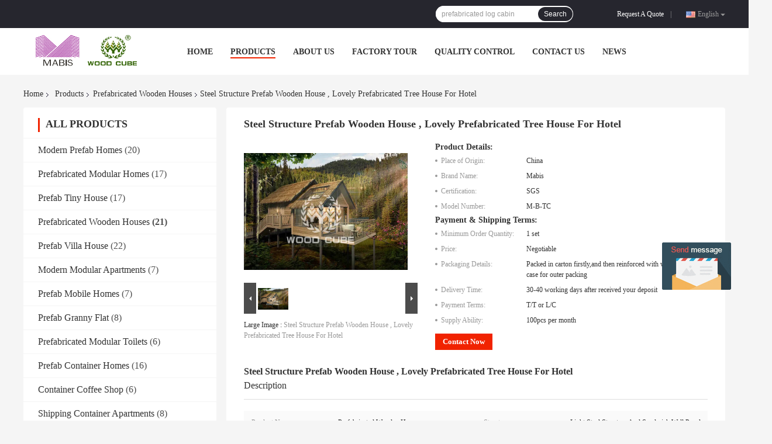

--- FILE ---
content_type: text/html
request_url: https://www.modern-prefabhomes.com/sale-12381822-steel-structure-prefab-wooden-house-lovely-prefabricated-tree-house-for-hotel.html
body_size: 23103
content:

<!DOCTYPE html>
<html>
<head>
	<meta charset="utf-8">
	<meta http-equiv="X-UA-Compatible" content="IE=edge">
	<meta name="viewport" content="width=device-width, initial-scale=1">
    <meta property="og:title" content="Steel Structure Prefab Wooden House , Lovely Prefabricated Tree House For Hotel" />
<meta property="og:description" content="High quality Steel Structure Prefab Wooden House , Lovely Prefabricated Tree House For Hotel from China, China's leading Prefabricated Wooden Houses product market, With strict quality control Prefabricated Wooden Houses factories, Producing high quality Steel Structure Prefab Wooden House , Lovely Prefabricated Tree House For Hotel products." />
<meta property="og:type" content="product" />
<meta property="og:availability" content="instock" />
<meta property="og:site_name" content="Mabis Project Management Ltd." />
<meta property="og:url" content="https://www.modern-prefabhomes.com/sale-12381822-steel-structure-prefab-wooden-house-lovely-prefabricated-tree-house-for-hotel.html" />
<meta property="og:image" content="https://www.modern-prefabhomes.com/photo/ps25551688-steel_structure_prefab_wooden_house_lovely_prefabricated_tree_house_for_hotel.jpg" />
<link rel="canonical" href="https://www.modern-prefabhomes.com/sale-12381822-steel-structure-prefab-wooden-house-lovely-prefabricated-tree-house-for-hotel.html" />
<link rel="alternate" href="//m.modern-prefabhomes.com/sale-12381822-steel-structure-prefab-wooden-house-lovely-prefabricated-tree-house-for-hotel.html" media="only screen and (max-width: 640px)" />
<style type="text/css">
/*<![CDATA[*/
.consent__cookie {position: fixed;top: 0;left: 0;width: 100%;height: 0%;z-index: 100000;}.consent__cookie_bg {position: fixed;top: 0;left: 0;width: 100%;height: 100%;background: #000;opacity: .6;display: none }.consent__cookie_rel {position: fixed;bottom:0;left: 0;width: 100%;background: #fff;display: -webkit-box;display: -ms-flexbox;display: flex;flex-wrap: wrap;padding: 24px 80px;-webkit-box-sizing: border-box;box-sizing: border-box;-webkit-box-pack: justify;-ms-flex-pack: justify;justify-content: space-between;-webkit-transition: all ease-in-out .3s;transition: all ease-in-out .3s }.consent__close {position: absolute;top: 20px;right: 20px;cursor: pointer }.consent__close svg {fill: #777 }.consent__close:hover svg {fill: #000 }.consent__cookie_box {flex: 1;word-break: break-word;}.consent__warm {color: #777;font-size: 16px;margin-bottom: 12px;line-height: 19px }.consent__title {color: #333;font-size: 20px;font-weight: 600;margin-bottom: 12px;line-height: 23px }.consent__itxt {color: #333;font-size: 14px;margin-bottom: 12px;display: -webkit-box;display: -ms-flexbox;display: flex;-webkit-box-align: center;-ms-flex-align: center;align-items: center }.consent__itxt i {display: -webkit-inline-box;display: -ms-inline-flexbox;display: inline-flex;width: 28px;height: 28px;border-radius: 50%;background: #e0f9e9;margin-right: 8px;-webkit-box-align: center;-ms-flex-align: center;align-items: center;-webkit-box-pack: center;-ms-flex-pack: center;justify-content: center }.consent__itxt svg {fill: #3ca860 }.consent__txt {color: #a6a6a6;font-size: 14px;margin-bottom: 8px;line-height: 17px }.consent__btns {display: -webkit-box;display: -ms-flexbox;display: flex;-webkit-box-orient: vertical;-webkit-box-direction: normal;-ms-flex-direction: column;flex-direction: column;-webkit-box-pack: center;-ms-flex-pack: center;justify-content: center;flex-shrink: 0;}.consent__btn {width: 280px;height: 40px;line-height: 40px;text-align: center;background: #3ca860;color: #fff;border-radius: 4px;margin: 8px 0;-webkit-box-sizing: border-box;box-sizing: border-box;cursor: pointer }.consent__btn:hover {background: #00823b }.consent__btn.empty {color: #3ca860;border: 1px solid #3ca860;background: #fff }.consent__btn.empty:hover {background: #3ca860;color: #fff }.open .consent__cookie_bg {display: block }.open .consent__cookie_rel {bottom: 0 }@media (max-width: 760px) {.consent__btns {width: 100%;align-items: center;}.consent__cookie_rel {padding: 20px 24px }}.consent__cookie.open {display: block;}.consent__cookie {display: none;}
/*]]>*/
</style>
<script type="text/javascript">
/*<![CDATA[*/
window.isvideotpl = 0;window.detailurl = '';

var g_tp = '';
var colorUrl = '';
var query_string = ["Products","Detail"];
var customtplcolor = 99701;
/*]]>*/
</script>
<title>Steel Structure Prefab Wooden House , Lovely Prefabricated Tree House For Hotel</title>
    <meta name="keywords" content="Prefabricated Wooden Houses, Steel Structure Prefab Wooden House , Lovely Prefabricated Tree House For Hotel, Prefabricated Wooden Houses for sale, Prefabricated Wooden Houses price" />
    <meta name="description" content="High quality Steel Structure Prefab Wooden House , Lovely Prefabricated Tree House For Hotel from China, China's leading Prefabricated Wooden Houses product market, With strict quality control Prefabricated Wooden Houses factories, Producing high quality Steel Structure Prefab Wooden House , Lovely Prefabricated Tree House For Hotel products." />
				<link type='text/css' rel='stylesheet'
					  href=/photo/modern-prefabhomes/sitetpl/style/common.css?ver=1593673776 media='all'></head>
<body>
<img src="/logo.gif" style="display:none"/>
	<div id="floatAd" style="z-index: 110000;position:absolute;right:30px;bottom:60px;display: block;
	height:245px;		">
		<form method="post"
		      onSubmit="return changeAction(this,'/contactnow.html');">
			<input type="hidden" name="pid" value="12381822"/>
			<input alt='Send Message' onclick="this.blur()" type="image"
			       src="/images/floatimage_5.gif"/>
		</form>

			</div>
<a style="display: none!important;" title="Mabis Project Management Ltd." class="float-inquiry" href="/contactnow.html" onclick='setinquiryCookie("{\"showproduct\":1,\"pid\":\"12381822\",\"name\":\"Steel Structure Prefab Wooden House , Lovely Prefabricated Tree House For Hotel\",\"source_url\":\"\\/sale-12381822-steel-structure-prefab-wooden-house-lovely-prefabricated-tree-house-for-hotel.html\",\"picurl\":\"\\/photo\\/pd25551688-steel_structure_prefab_wooden_house_lovely_prefabricated_tree_house_for_hotel.jpg\",\"propertyDetail\":[[\"Product Name\",\"Prefabricated Wooden Houses\"],[\"Structure\",\"Light steel structure and sandwich wall panel\"],[\"Insulated Material\",\"High density PU foam 100mm thick\"],[\"Quality\",\"High quality\"]],\"company_name\":null,\"picurl_c\":\"\\/photo\\/pc25551688-steel_structure_prefab_wooden_house_lovely_prefabricated_tree_house_for_hotel.jpg\",\"price\":\"Negotiable\",\"username\":\"Manager\",\"viewTime\":\"Last Login : 2 hours 15 minutes ago\",\"subject\":\"What is the FOB price on your Steel Structure Prefab Wooden House , Lovely Prefabricated Tree House For Hotel\",\"countrycode\":\"US\"}");'></a>
<script>
    function getCookie(name) {
        var arr = document.cookie.match(new RegExp("(^| )" + name + "=([^;]*)(;|$)"));
        if (arr != null) {
            return unescape(arr[2]);
        }
        return null;
    }
    var is_new_mjy = '0';
    if (is_new_mjy==1 && isMobileDevice() && getCookie('webim_login_name') && getCookie('webim_buyer_id') && getCookie('webim_45657_seller_id')) {
        document.getElementById("floatAd").style.display = "none";
    }
    // 检测是否是移动端访问
    function isMobileDevice() {
        return /Android|webOS|iPhone|iPad|iPod|BlackBerry|IEMobile|Opera Mini/i.test(navigator.userAgent);
    }

</script>
<div class="f_header_menu_pic_search_2">
    <div class="top_bg">
        <div class="top">

            <div class="phone" style="display:none">
                <span class="glyphicon glyphicon-earphone"></span>
                <span id="hourZone"></span>
                            </div>

            <!--language-->
                            <div class="top_language">
                    <div class="lan_wrap">
                        <ul class="user">
                            <li class="select_language_wrap">
                                                                <span class="selected">
                                <a id="tranimg" href="javascript:void(0)"
                                   rel="nofollow"
                                   class="english">
                                    English                                    <span class="arrow"></span>
                                </a>
                             </span>
                                <dl id="p_l" class="select_language">
                                                                            <dt class="english">
                                                                                        <a title="China good quality Modern Prefab Homes  on sales" href="https://www.modern-prefabhomes.com/sale-12381822-steel-structure-prefab-wooden-house-lovely-prefabricated-tree-house-for-hotel.html">English</a>                                        </dt>
                                                                            <dt class="french">
                                                                                        <a title="China good quality Modern Prefab Homes  on sales" href="https://french.modern-prefabhomes.com/sale-12381822-steel-structure-prefab-wooden-house-lovely-prefabricated-tree-house-for-hotel.html">French</a>                                        </dt>
                                                                            <dt class="german">
                                                                                        <a title="China good quality Modern Prefab Homes  on sales" href="https://german.modern-prefabhomes.com/sale-12381822-steel-structure-prefab-wooden-house-lovely-prefabricated-tree-house-for-hotel.html">German</a>                                        </dt>
                                                                            <dt class="italian">
                                                                                        <a title="China good quality Modern Prefab Homes  on sales" href="https://italian.modern-prefabhomes.com/sale-12381822-steel-structure-prefab-wooden-house-lovely-prefabricated-tree-house-for-hotel.html">Italian</a>                                        </dt>
                                                                            <dt class="russian">
                                                                                        <a title="China good quality Modern Prefab Homes  on sales" href="https://russian.modern-prefabhomes.com/sale-12381822-steel-structure-prefab-wooden-house-lovely-prefabricated-tree-house-for-hotel.html">Russian</a>                                        </dt>
                                                                            <dt class="spanish">
                                                                                        <a title="China good quality Modern Prefab Homes  on sales" href="https://spanish.modern-prefabhomes.com/sale-12381822-steel-structure-prefab-wooden-house-lovely-prefabricated-tree-house-for-hotel.html">Spanish</a>                                        </dt>
                                                                            <dt class="portuguese">
                                                                                        <a title="China good quality Modern Prefab Homes  on sales" href="https://portuguese.modern-prefabhomes.com/sale-12381822-steel-structure-prefab-wooden-house-lovely-prefabricated-tree-house-for-hotel.html">Portuguese</a>                                        </dt>
                                                                            <dt class="dutch">
                                                                                        <a title="China good quality Modern Prefab Homes  on sales" href="https://dutch.modern-prefabhomes.com/sale-12381822-steel-structure-prefab-wooden-house-lovely-prefabricated-tree-house-for-hotel.html">Dutch</a>                                        </dt>
                                                                            <dt class="greek">
                                                                                        <a title="China good quality Modern Prefab Homes  on sales" href="https://greek.modern-prefabhomes.com/sale-12381822-steel-structure-prefab-wooden-house-lovely-prefabricated-tree-house-for-hotel.html">Greek</a>                                        </dt>
                                                                            <dt class="japanese">
                                                                                        <a title="China good quality Modern Prefab Homes  on sales" href="https://japanese.modern-prefabhomes.com/sale-12381822-steel-structure-prefab-wooden-house-lovely-prefabricated-tree-house-for-hotel.html">Japanese</a>                                        </dt>
                                                                            <dt class="korean">
                                                                                        <a title="China good quality Modern Prefab Homes  on sales" href="https://korean.modern-prefabhomes.com/sale-12381822-steel-structure-prefab-wooden-house-lovely-prefabricated-tree-house-for-hotel.html">Korean</a>                                        </dt>
                                                                            <dt class="arabic">
                                                                                        <a title="China good quality Modern Prefab Homes  on sales" href="https://arabic.modern-prefabhomes.com/sale-12381822-steel-structure-prefab-wooden-house-lovely-prefabricated-tree-house-for-hotel.html">Arabic</a>                                        </dt>
                                                                            <dt class="hindi">
                                                                                        <a title="China good quality Modern Prefab Homes  on sales" href="https://hindi.modern-prefabhomes.com/sale-12381822-steel-structure-prefab-wooden-house-lovely-prefabricated-tree-house-for-hotel.html">Hindi</a>                                        </dt>
                                                                            <dt class="turkish">
                                                                                        <a title="China good quality Modern Prefab Homes  on sales" href="https://turkish.modern-prefabhomes.com/sale-12381822-steel-structure-prefab-wooden-house-lovely-prefabricated-tree-house-for-hotel.html">Turkish</a>                                        </dt>
                                                                            <dt class="indonesian">
                                                                                        <a title="China good quality Modern Prefab Homes  on sales" href="https://indonesian.modern-prefabhomes.com/sale-12381822-steel-structure-prefab-wooden-house-lovely-prefabricated-tree-house-for-hotel.html">Indonesian</a>                                        </dt>
                                                                            <dt class="vietnamese">
                                                                                        <a title="China good quality Modern Prefab Homes  on sales" href="https://vietnamese.modern-prefabhomes.com/sale-12381822-steel-structure-prefab-wooden-house-lovely-prefabricated-tree-house-for-hotel.html">Vietnamese</a>                                        </dt>
                                                                            <dt class="thai">
                                                                                        <a title="China good quality Modern Prefab Homes  on sales" href="https://thai.modern-prefabhomes.com/sale-12381822-steel-structure-prefab-wooden-house-lovely-prefabricated-tree-house-for-hotel.html">Thai</a>                                        </dt>
                                                                            <dt class="bengali">
                                                                                        <a title="China good quality Modern Prefab Homes  on sales" href="https://bengali.modern-prefabhomes.com/sale-12381822-steel-structure-prefab-wooden-house-lovely-prefabricated-tree-house-for-hotel.html">Bengali</a>                                        </dt>
                                                                            <dt class="persian">
                                                                                        <a title="China good quality Modern Prefab Homes  on sales" href="https://persian.modern-prefabhomes.com/sale-12381822-steel-structure-prefab-wooden-house-lovely-prefabricated-tree-house-for-hotel.html">Persian</a>                                        </dt>
                                                                            <dt class="polish">
                                                                                        <a title="China good quality Modern Prefab Homes  on sales" href="https://polish.modern-prefabhomes.com/sale-12381822-steel-structure-prefab-wooden-house-lovely-prefabricated-tree-house-for-hotel.html">Polish</a>                                        </dt>
                                                                    </dl>
                            </li>
                        </ul>
                        <div class="clearfix"></div>
                    </div>
                </div>
                        <!--inquiry-->
            <div class="top_link"><a target="_blank" rel="nofollow" title="Quote" href="/contactnow.html">Request A Quote</a>                |
            </div>

            <div class="header-search">
                <form onsubmit="return requestWidget(this,'');">
                    <input autocomplete="off" disableautocomplete="" type="text" name="keyword"
                           id = "f_header_menu_pic_search_2_input"
                           value="">
                    <button type="submit" name="submit">Search</button>
                </form>
            </div>
            <div class="clearfix"></div>
        </div>
    </div>


    <!--菜单-->
    <div class="menu_bor">
        <div class="menu">
            <div class="logo"><a title="Mabis Project Management Ltd." href="//www.modern-prefabhomes.com"><img onerror="$(this).parent().hide();" src="/logo.gif" alt="Mabis Project Management Ltd." /></a></div>
            <ul class="menu_list">
                                <li id="headHome" >
                <a target="_self" title="" href="/">Home</a>                </li>
                                <li id="productLi" class="nav">
                <a target="_self" title="" href="/products.html">Products</a>                </li>
                                <li id="headAboutUs" >
                <a target="_self" title="" href="/aboutus.html">About Us</a>                </li>
                                <li id="headFactorytour" >
                <a target="_self" title="" href="/factory.html">Factory Tour</a>                </li>
                                <li id="headQualityControl" >
                <a target="_self" title="" href="/quality.html">Quality Control</a>                </li>
                                <li id="headContactUs" >
                <a target="_self" title="" href="/contactus.html">Contact Us</a>                </li>
                                <li id="headNewsList" >
                <a target="_self" title="" href="/news.html">News</a>                </li>
                                                                <div class="clearfix"></div>
            </ul>
        </div>
    </div>

</div>

<!--tag word-->

<script>
        var arr = ["prefabricated tree house","prefabricated wooden homes","prefabricated log cabin"];
    var index = Math.floor((Math.random()*arr.length));
    document.getElementById("f_header_menu_pic_search_2_input").setAttribute("placeholder",arr[index]);
</script>


    <script>
        var show_f_header_main_dealZoneHour = true;
    </script>

<script>
    if (window.addEventListener) {
        window.addEventListener("load", function () {
            f_headmenucur();
            if ((typeof (show_f_header_main_dealZoneHour) != "undefined") && show_f_header_main_dealZoneHour) {
                f_header_main_dealZoneHour(
                    "00",
                    "9",
                    "00",
                    "18",
                    "+86-757-2633-3380",
                    "");
            }
        }, false);
    } else {
        window.attachEvent("onload", function () {
            f_headmenucur();
            if ((typeof (show_f_header_main_dealZoneHour) != "undefined") && show_f_header_main_dealZoneHour) {
                f_header_main_dealZoneHour(
                    "00",
                    "9",
                    "00",
                    "18",
                    "+86-757-2633-3380",
                    "");
            }
        });
    }
</script><div class="cont_main_box cont_main_box5">
    <div class="cont_main_box_inner">
        <div class="f_header_breadcrumb_2">
    <a title="" href="/">Home</a>    <a title="Prefabricated Wooden Houses" href="/products.html">Products</a><a title="Prefabricated Wooden Houses" href="/supplier-372952-prefabricated-wooden-houses">Prefabricated Wooden Houses</a><h1 class="index-bread" >Steel Structure Prefab Wooden House , Lovely Prefabricated Tree House For Hotel</h1></div>
  
        <div class="cont_main_n">
            <div class="cont_main_n_inner">
                <div class="n_menu_list_2">
    <div class="main_title"><span class="main_con">All Products</span></div>
            <div class="item ">
            <strong>
                                    <h2>                

                <!--产品首页-->
                                    <a title="Modern Prefab Homes" href="/supplier-372940-modern-prefab-homes">Modern Prefab Homes</a>
                
                                    </h2>                                                    <span class="num">(20)</span>
                            </strong>
        </div>
            <div class="item ">
            <strong>
                                    <h2>                

                <!--产品首页-->
                                    <a title="Prefabricated Modular Homes" href="/supplier-372939-prefabricated-modular-homes">Prefabricated Modular Homes</a>
                
                                    </h2>                                                    <span class="num">(17)</span>
                            </strong>
        </div>
            <div class="item ">
            <strong>
                                    <h2>                

                <!--产品首页-->
                                    <a title="Prefab Tiny House" href="/supplier-372943-prefab-tiny-house">Prefab Tiny House</a>
                
                                    </h2>                                                    <span class="num">(17)</span>
                            </strong>
        </div>
            <div class="item active">
            <strong>
                                    <h2>                

                <!--产品首页-->
                                    <a title="Prefabricated Wooden Houses" href="/supplier-372952-prefabricated-wooden-houses">Prefabricated Wooden Houses</a>
                
                                    </h2>                                                    <span class="num">(21)</span>
                            </strong>
        </div>
            <div class="item ">
            <strong>
                                    <h2>                

                <!--产品首页-->
                                    <a title="Prefab Villa House" href="/supplier-372954-prefab-villa-house">Prefab Villa House</a>
                
                                    </h2>                                                    <span class="num">(22)</span>
                            </strong>
        </div>
            <div class="item ">
            <strong>
                                    <h2>                

                <!--产品首页-->
                                    <a title="Modern Modular Apartments" href="/supplier-372942-modern-modular-apartments">Modern Modular Apartments</a>
                
                                    </h2>                                                    <span class="num">(7)</span>
                            </strong>
        </div>
            <div class="item ">
            <strong>
                                    <h2>                

                <!--产品首页-->
                                    <a title="Prefab Mobile Homes" href="/supplier-372941-prefab-mobile-homes">Prefab Mobile Homes</a>
                
                                    </h2>                                                    <span class="num">(7)</span>
                            </strong>
        </div>
            <div class="item ">
            <strong>
                                    <h2>                

                <!--产品首页-->
                                    <a title="Prefab Granny Flat" href="/supplier-372957-prefab-granny-flat">Prefab Granny Flat</a>
                
                                    </h2>                                                    <span class="num">(8)</span>
                            </strong>
        </div>
            <div class="item ">
            <strong>
                                    <h2>                

                <!--产品首页-->
                                    <a title="Prefabricated Modular Toilets" href="/supplier-372958-prefabricated-modular-toilets">Prefabricated Modular Toilets</a>
                
                                    </h2>                                                    <span class="num">(6)</span>
                            </strong>
        </div>
            <div class="item ">
            <strong>
                                    <h2>                

                <!--产品首页-->
                                    <a title="Prefab Container Homes" href="/supplier-372960-prefab-container-homes">Prefab Container Homes</a>
                
                                    </h2>                                                    <span class="num">(16)</span>
                            </strong>
        </div>
            <div class="item ">
            <strong>
                                    <h2>                

                <!--产品首页-->
                                    <a title="Container Coffee Shop" href="/supplier-372961-container-coffee-shop">Container Coffee Shop</a>
                
                                    </h2>                                                    <span class="num">(6)</span>
                            </strong>
        </div>
            <div class="item ">
            <strong>
                                    <h2>                

                <!--产品首页-->
                                    <a title="Shipping Container Apartments" href="/supplier-372962-shipping-container-apartments">Shipping Container Apartments</a>
                
                                    </h2>                                                    <span class="num">(8)</span>
                            </strong>
        </div>
            <div class="item ">
            <strong>
                                    <h2>                

                <!--产品首页-->
                                    <a title="Shipping Container Restaurant" href="/supplier-372964-shipping-container-restaurant">Shipping Container Restaurant</a>
                
                                    </h2>                                                    <span class="num">(6)</span>
                            </strong>
        </div>
            <div class="item ">
            <strong>
                                    <h2>                

                <!--产品首页-->
                                    <a title="Shipping Container Retail Store" href="/supplier-372966-shipping-container-retail-store">Shipping Container Retail Store</a>
                
                                    </h2>                                                    <span class="num">(6)</span>
                            </strong>
        </div>
            <div class="item ">
            <strong>
                                    <h2>                

                <!--产品首页-->
                                    <a title="Folding Container House" href="/supplier-372969-folding-container-house">Folding Container House</a>
                
                                    </h2>                                                    <span class="num">(8)</span>
                            </strong>
        </div>
            <div class="item ">
            <strong>
                                    <h2>                

                <!--产品首页-->
                                    <a title="Flat Pack Container House" href="/supplier-377287-flat-pack-container-house">Flat Pack Container House</a>
                
                                    </h2>                                                    <span class="num">(6)</span>
                            </strong>
        </div>
    </div>                

                    <div class="n_certificate_list">
                    <div class="main_title"><strong class="main_con">Certification</strong></div>
                        <div class="certificate_con">
            <a target="_blank" title="China Mabis Project Management Ltd. certification" href="/photo/qd25710723-mabis_project_management_ltd.jpg"><img src="/photo/qm25710723-mabis_project_management_ltd.jpg" alt="China Mabis Project Management Ltd. certification" /></a>        </div>
            <div class="certificate_con">
            <a target="_blank" title="China Mabis Project Management Ltd. certification" href="/photo/qd25710728-mabis_project_management_ltd.jpg"><img src="/photo/qm25710728-mabis_project_management_ltd.jpg" alt="China Mabis Project Management Ltd. certification" /></a>        </div>
            <div class="clearfix"></div>
    </div>                <div class="n_message_list">
            <div class="main_title"><strong class="main_con">Customer Reviews</strong></div>
                <div class="message_detail " >
            <div class="con">
                Special thanks to Ouyi for the help she have provided for me. And look forward to a longer collaboration with Ouyi Au and MABIS.                 
            </div>
            <p class="writer">
                —— Dennis (Netherland)            </p>
        </div>
            <div class="message_detail " >
            <div class="con">
                Great people to work with. Very patient, friendly and professional.  I look forward to our future projects.                 
            </div>
            <p class="writer">
                —— Jonathon (United States)            </p>
        </div>
            <div class="message_detail last_message" >
            <div class="con">
                I will also order other house models for my another property, becacuse my engineer said the quality of your materials are very good! Thank you.                 
            </div>
            <p class="writer">
                —— Dung (Vietnam)            </p>
        </div>
    </div>


                <div class="n_contact_box_2">
    <dl class="l_msy">
        <dd>I'm Online Chat Now</dd>
    </dl>
    <div class="social-c">
                    			<a href="mailto:info@cnmabis.com" title="Mabis Project Management Ltd. email"><i class="icon iconfont icon-youjian icon-2"></i></a>
                    			<a href="skype:ouyi128@hotmail.com?call" title="Mabis Project Management Ltd. skype"><i class="icon iconfont icon-skype icon-1"></i></a>
                    			<a href="/contactus.html#40747" title="Mabis Project Management Ltd. tel"><i class="icon iconfont icon-tel icon-3"></i></a>
        	</div>
    <div class="btn-wrap">
                <form
            onSubmit="return changeAction(this,'/contactnow.html');"
            method="POST" target="_blank">
            <input type="hidden" name="pid" value="0"/>
            <input type="submit" name="submit" value="Contact Now" class="btn submit_btn" style="background:#ff771c url(/images/css-sprite.png) -255px -213px;color:#fff;border-radius:2px;padding:2px 18px 2px 40px;width:auto;height:2em;">
        </form>
            </div>
</div>
<script>
    function n_contact_box_ready() {
        if (typeof(changeAction) == "undefined") {
            changeAction = function (formname, url) {
                formname.action = url;
            }
        }
    }
    if(window.addEventListener){
        window.addEventListener("load",n_contact_box_ready,false);
    }
    else{
        window.attachEvent("onload",n_contact_box_ready);
    }
</script>

            </div>
        </div>
        <div class="cont_main_no">
            <div class="cont_main_no_inner">
                
<script>
    var Speed_1 = 10;
    var Space_1 = 20;
    var PageWidth_1 = 69 * 4;
    var interval_1 = 5000;
    var fill_1 = 0;
    var MoveLock_1 = false;
    var MoveTimeObj_1;
    var MoveWay_1 = "right";
    var Comp_1 = 0;
    var AutoPlayObj_1 = null;
    function GetObj(objName) {
        if (document.getElementById) {
            return eval('document.getElementById("' + objName + '")')
        } else {
            return eval("document.all." + objName)
        }
    }
    function AutoPlay_1() {
        clearInterval(AutoPlayObj_1);
        AutoPlayObj_1 = setInterval("ISL_GoDown_1();ISL_StopDown_1();", interval_1)
    }
    function ISL_GoUp_1(count) {
        if (MoveLock_1) {
            return
        }
        clearInterval(AutoPlayObj_1);
        MoveLock_1 = true;
        MoveWay_1 = "left";
        if (count > 3) {
            MoveTimeObj_1 = setInterval("ISL_ScrUp_1();", Speed_1)
        }
    }
    function ISL_StopUp_1() {
        if (MoveWay_1 == "right") {
            return
        }
        clearInterval(MoveTimeObj_1);
        if ((GetObj("ISL_Cont_1").scrollLeft - fill_1) % PageWidth_1 != 0) {
            Comp_1 = fill_1 - (GetObj("ISL_Cont_1").scrollLeft % PageWidth_1);
            CompScr_1()
        } else {
            MoveLock_1 = false
        }
        AutoPlay_1()
    }
    function ISL_ScrUp_1() {
        if (GetObj("ISL_Cont_1").scrollLeft <= 0) {
            return false;
        }
        GetObj("ISL_Cont_1").scrollLeft -= Space_1
    }
    function ISL_GoDown_1(count) {
        if (MoveLock_1) {
            return
        }
        clearInterval(AutoPlayObj_1);
        MoveLock_1 = true;
        MoveWay_1 = "right";
        if (count > 3) {
            ISL_ScrDown_1();
            MoveTimeObj_1 = setInterval("ISL_ScrDown_1()", Speed_1)
        }
    }
    function ISL_StopDown_1() {
        if (MoveWay_1 == "left") {
            return
        }
        clearInterval(MoveTimeObj_1);
        if (GetObj("ISL_Cont_1").scrollLeft % PageWidth_1 - (fill_1 >= 0 ? fill_1 : fill_1 + 1) != 0) {
            Comp_1 = PageWidth_1 - GetObj("ISL_Cont_1").scrollLeft % PageWidth_1 + fill_1;
            CompScr_1()
        } else {
            MoveLock_1 = false
        }
        AutoPlay_1()
    }
    function ISL_ScrDown_1() {
        if (GetObj("ISL_Cont_1").scrollLeft >= GetObj("List1_1").scrollWidth) {
            GetObj("ISL_Cont_1").scrollLeft = GetObj("ISL_Cont_1").scrollLeft - GetObj("List1_1").offsetWidth
        }
        GetObj("ISL_Cont_1").scrollLeft += Space_1
    }
    function CompScr_1() {
        if (Comp_1 == 0) {
            MoveLock_1 = false;
            return
        }
        var num, TempSpeed = Speed_1, TempSpace = Space_1;
        if (Math.abs(Comp_1) < PageWidth_1 / 2) {
            TempSpace = Math.round(Math.abs(Comp_1 / Space_1));
            if (TempSpace < 1) {
                TempSpace = 1
            }
        }
        if (Comp_1 < 0) {
            if (Comp_1 < -TempSpace) {
                Comp_1 += TempSpace;
                num = TempSpace
            } else {
                num = -Comp_1;
                Comp_1 = 0
            }
            GetObj("ISL_Cont_1").scrollLeft -= num;
            setTimeout("CompScr_1()", TempSpeed)
        } else {
            if (Comp_1 > TempSpace) {
                Comp_1 -= TempSpace;
                num = TempSpace
            } else {
                num = Comp_1;
                Comp_1 = 0
            }
            GetObj("ISL_Cont_1").scrollLeft += num;
            setTimeout("CompScr_1()", TempSpeed)
        }
    }
    function picrun_ini() {
        GetObj("List2_1").innerHTML = GetObj("List1_1").innerHTML;
        GetObj("ISL_Cont_1").scrollLeft = fill_1 >= 0 ? fill_1 : GetObj("List1_1").scrollWidth - Math.abs(fill_1);
        GetObj("ISL_Cont_1").onmouseover = function () {
            clearInterval(AutoPlayObj_1)
        };
        GetObj("ISL_Cont_1").onmouseout = function () {
            AutoPlay_1()
        };
        AutoPlay_1()
    }
    var tb_pathToImage="images/loadingAnimation.gif";
    // $(document).ready(function(){tb_init("a.thickbox, area.thickbox, input.thickbox");imgLoader=new Image();imgLoader.src=tb_pathToImage});
    // window.onload = function () { tb_init("a.thickbox, area.thickbox, input.thickbox"); imgLoader = new Image(); imgLoader.src = tb_pathToImage };
    function tb_init(domChunk){$(domChunk).click(function(){var t=this.title||this.name||null;var a=this.href||this.alt;var g=this.rel||false;var pid=$(this).attr("pid")||null;tb_show(t,a,g,pid);this.blur();return false})}function tb_show(caption,url,imageGroup,pid){try{if(typeof document.body.style.maxHeight==="undefined"){$("body","html").css({height:"100%",width:"100%"});$("html").css("overflow","hidden");if(document.getElementById("TB_HideSelect")===null){$("body").append("<iframe id='TB_HideSelect'></iframe><div id='TB_overlay'></div><div id='TB_window'></div>");$("#TB_overlay").click(tb_remove)}}else{if(document.getElementById("TB_overlay")===null){$("body").append("<div id='TB_overlay'></div><div id='TB_window'></div>");$("#TB_overlay").click(tb_remove)}}if(tb_detectMacXFF()){$("#TB_overlay").addClass("TB_overlayMacFFBGHack")}else{$("#TB_overlay").addClass("TB_overlayBG")}if(caption===null){caption=""}$("body").append("<div id='TB_load'><img src='"+imgLoader.src+"' /></div>");$("#TB_load").show();var baseURL;if(url.indexOf("?")!==-1){baseURL=url.substr(0,url.indexOf("?"))}else{baseURL=url}var urlString=/\.jpg$|\.jpeg$|\.png$|\.gif$|\.bmp$/;var urlType=baseURL.toLowerCase().match(urlString);if(pid!=null){$("#TB_window").append("<div id='TB_button' style='padding-top: 10px;text-align:center'>" +
        "<a href=\"/contactnow.html\" onclick= 'setinquiryCookie(\"{\"showproduct\":1,\"pid\":\"12381822\",\"name\":\"Steel Structure Prefab Wooden House , Lovely Prefabricated Tree House For Hotel\",\"source_url\":\"\\/sale-12381822-steel-structure-prefab-wooden-house-lovely-prefabricated-tree-house-for-hotel.html\",\"picurl\":\"\\/photo\\/pd25551688-steel_structure_prefab_wooden_house_lovely_prefabricated_tree_house_for_hotel.jpg\",\"propertyDetail\":[[\"Product Name\",\"Prefabricated Wooden Houses\"],[\"Structure\",\"Light steel structure and sandwich wall panel\"],[\"Insulated Material\",\"High density PU foam 100mm thick\"],[\"Quality\",\"High quality\"]],\"company_name\":null,\"picurl_c\":\"\\/photo\\/pc25551688-steel_structure_prefab_wooden_house_lovely_prefabricated_tree_house_for_hotel.jpg\",\"price\":\"Negotiable\",\"username\":\"Manager\",\"viewTime\":\"Last Login : 2 hours 15 minutes ago\",\"subject\":\"Please quote us your Steel Structure Prefab Wooden House , Lovely Prefabricated Tree House For Hotel\",\"countrycode\":\"US\"}\");' class='btn contact_btn' style='display: inline-block;background:#ff771c url(/images/css-sprite.png) -260px -214px;color:#fff;padding:0 13px 0 33px;width:auto;height:25px;line-height:26px;border:0;font-size:13px;border-radius:4px;font-weight:bold;text-decoration:none;'>Contact Now</a>" +
        "&nbsp;&nbsp;  <input class='close_thickbox' type='button' value='' onclick='javascript:tb_remove();'></div>")}if(urlType==".jpg"||urlType==".jpeg"||urlType==".png"||urlType==".gif"||urlType==".bmp"){TB_PrevCaption="";TB_PrevURL="";TB_PrevHTML="";TB_NextCaption="";TB_NextURL="";TB_NextHTML="";TB_imageCount="";TB_FoundURL=false;TB_OpenNewHTML="";if(imageGroup){TB_TempArray=$("a[@rel="+imageGroup+"]").get();for(TB_Counter=0;((TB_Counter<TB_TempArray.length)&&(TB_NextHTML===""));TB_Counter++){var urlTypeTemp=TB_TempArray[TB_Counter].href.toLowerCase().match(urlString);if(!(TB_TempArray[TB_Counter].href==url)){if(TB_FoundURL){TB_NextCaption=TB_TempArray[TB_Counter].title;TB_NextURL=TB_TempArray[TB_Counter].href;TB_NextHTML="<span id='TB_next'>&nbsp;&nbsp;<a href='#'>Next &gt;</a></span>"}else{TB_PrevCaption=TB_TempArray[TB_Counter].title;TB_PrevURL=TB_TempArray[TB_Counter].href;TB_PrevHTML="<span id='TB_prev'>&nbsp;&nbsp;<a href='#'>&lt; Prev</a></span>"}}else{TB_FoundURL=true;TB_imageCount="Image "+(TB_Counter+1)+" of "+(TB_TempArray.length)}}}TB_OpenNewHTML="<span style='font-size: 11pt'>&nbsp;&nbsp;<a href='"+url+"' target='_blank' style='color:#003366'>View original</a></span>";imgPreloader=new Image();imgPreloader.onload=function(){imgPreloader.onload=null;var pagesize=tb_getPageSize();var x=pagesize[0]-150;var y=pagesize[1]-150;var imageWidth=imgPreloader.width;var imageHeight=imgPreloader.height;if(imageWidth>x){imageHeight=imageHeight*(x/imageWidth);imageWidth=x;if(imageHeight>y){imageWidth=imageWidth*(y/imageHeight);imageHeight=y}}else{if(imageHeight>y){imageWidth=imageWidth*(y/imageHeight);imageHeight=y;if(imageWidth>x){imageHeight=imageHeight*(x/imageWidth);imageWidth=x}}}TB_WIDTH=imageWidth+30;TB_HEIGHT=imageHeight+60;$("#TB_window").append("<a href='' id='TB_ImageOff' title='Close'><img id='TB_Image' src='"+url+"' width='"+imageWidth+"' height='"+imageHeight+"' alt='"+caption+"'/></a>"+"<div id='TB_caption'>"+caption+"<div id='TB_secondLine'>"+TB_imageCount+TB_PrevHTML+TB_NextHTML+TB_OpenNewHTML+"</div></div><div id='TB_closeWindow'><a href='#' id='TB_closeWindowButton' title='Close'>close</a> or Esc Key</div>");$("#TB_closeWindowButton").click(tb_remove);if(!(TB_PrevHTML==="")){function goPrev(){if($(document).unbind("click",goPrev)){$(document).unbind("click",goPrev)}$("#TB_window").remove();$("body").append("<div id='TB_window'></div>");tb_show(TB_PrevCaption,TB_PrevURL,imageGroup);return false}$("#TB_prev").click(goPrev)}if(!(TB_NextHTML==="")){function goNext(){$("#TB_window").remove();$("body").append("<div id='TB_window'></div>");tb_show(TB_NextCaption,TB_NextURL,imageGroup);return false}$("#TB_next").click(goNext)}document.onkeydown=function(e){if(e==null){keycode=event.keyCode}else{keycode=e.which}if(keycode==27){tb_remove()}else{if(keycode==190){if(!(TB_NextHTML=="")){document.onkeydown="";goNext()}}else{if(keycode==188){if(!(TB_PrevHTML=="")){document.onkeydown="";goPrev()}}}}};tb_position();$("#TB_load").remove();$("#TB_ImageOff").click(tb_remove);$("#TB_window").css({display:"block"})};imgPreloader.src=url}else{var queryString=url.replace(/^[^\?]+\??/,"");var params=tb_parseQuery(queryString);TB_WIDTH=(params["width"]*1)+30||630;TB_HEIGHT=(params["height"]*1)+40||440;ajaxContentW=TB_WIDTH-30;ajaxContentH=TB_HEIGHT-45;if(url.indexOf("TB_iframe")!=-1){urlNoQuery=url.split("TB_");
        $("#TB_iframeContent").remove();if(params["modal"]!="true"){$("#TB_window").append("<div id='TB_title'><div id='TB_ajaxWindowTitle'>"+caption+"</div><div id='TB_closeAjaxWindow'><a href='#' id='TB_closeWindowButton' title='Close'>close</a> or Esc Key</div></div><iframe frameborder='0' hspace='0' src='"+urlNoQuery[0]+"' id='TB_iframeContent' name='TB_iframeContent"+Math.round(Math.random()*1000)+"' onload='tb_showIframe()' style='width:"+(ajaxContentW+29)+"px;height:"+(ajaxContentH+17)+"px;' > </iframe>")}else{$("#TB_overlay").unbind();$("#TB_window").append("<iframe frameborder='0' hspace='0' src='"+urlNoQuery[0]+"' id='TB_iframeContent' name='TB_iframeContent"+Math.round(Math.random()*1000)+"' onload='tb_showIframe()' style='width:"+(ajaxContentW+29)+"px;height:"+(ajaxContentH+17)+"px;'> </iframe>")}}else{if($("#TB_window").css("display")!="block"){if(params["modal"]!="true"){$("#TB_window").append("<div id='TB_title'><div id='TB_ajaxWindowTitle'>"+caption+"</div><div id='TB_closeAjaxWindow'><a href='#' id='TB_closeWindowButton'>close</a> or Esc Key</div></div><div id='TB_ajaxContent' style='width:"+ajaxContentW+"px;height:"+ajaxContentH+"px'></div>")}else{$("#TB_overlay").unbind();$("#TB_window").append("<div id='TB_ajaxContent' class='TB_modal' style='width:"+ajaxContentW+"px;height:"+ajaxContentH+"px;'></div>")}}else{$("#TB_ajaxContent")[0].style.width=ajaxContentW+"px";$("#TB_ajaxContent")[0].style.height=ajaxContentH+"px";$("#TB_ajaxContent")[0].scrollTop=0;$("#TB_ajaxWindowTitle").html(caption)}}$("#TB_closeWindowButton").click(tb_remove);if(url.indexOf("TB_inline")!=-1){$("#TB_ajaxContent").append($("#"+params["inlineId"]).children());$("#TB_window").unload(function(){$("#"+params["inlineId"]).append($("#TB_ajaxContent").children())});tb_position();$("#TB_load").remove();$("#TB_window").css({display:"block"})}else{if(url.indexOf("TB_iframe")!=-1){tb_position()}else{$("#TB_ajaxContent").load(url+="&random="+(new Date().getTime()),function(){tb_position();$("#TB_load").remove();tb_init("#TB_ajaxContent a.thickbox");$("#TB_window").css({display:"block"})})}}}if(!params["modal"]){document.onkeyup=function(e){if(e==null){keycode=event.keyCode}else{keycode=e.which}if(keycode==27){tb_remove()}}}}catch(e){}}function tb_showIframe(){$("#TB_load").remove();$("#TB_window").css({display:"block"})}function tb_remove(){$("#TB_imageOff").unbind("click");$("#TB_closeWindowButton").unbind("click");$("#TB_window").fadeOut("fast",function(){$("#TB_window,#TB_overlay,#TB_HideSelect").trigger("unload").unbind().remove()});$("#TB_load").remove();if(typeof document.body.style.maxHeight=="undefined"){$("body","html").css({height:"auto",width:"auto"});$("html").css("overflow","")}document.onkeydown="";document.onkeyup="";return false}function tb_position(){$("#TB_window").css({marginLeft:"-"+parseInt((TB_WIDTH/2),10)+"px",width:TB_WIDTH+"px"});$("#TB_window").css({marginTop:"-"+parseInt((TB_HEIGHT/2),10)+"px"})}function tb_parseQuery(query){var Params={};if(!query){return Params}var Pairs=query.split(/[;&]/);for(var i=0;i<Pairs.length;i++){var KeyVal=Pairs[i].split("=");if(!KeyVal||KeyVal.length!=2){continue}var key=unescape(KeyVal[0]);var val=unescape(KeyVal[1]);val=val.replace(/\+/g," ");Params[key]=val}return Params}function tb_getPageSize(){var de=document.documentElement;var w=window.innerWidth||self.innerWidth||(de&&de.clientWidth)||document.body.clientWidth;var h=window.innerHeight||self.innerHeight||(de&&de.clientHeight)||document.body.clientHeight;arrayPageSize=[w,h];return arrayPageSize}function tb_detectMacXFF(){var userAgent=navigator.userAgent.toLowerCase();if(userAgent.indexOf("mac")!=-1&&userAgent.indexOf("firefox")!=-1){return true}};
</script>
<script>
        var data  = ["\/photo\/pc25551688-steel_structure_prefab_wooden_house_lovely_prefabricated_tree_house_for_hotel.jpg"];
    var datas = ["\/photo\/pl25551688-steel_structure_prefab_wooden_house_lovely_prefabricated_tree_house_for_hotel.jpg"];
    var data3 = "/contactnow.html";
    function change_img(count) {

        document.getElementById("productImg").src = data[count % data.length];
        document.getElementById("large").href = datas[count % datas.length];
        document.getElementById("largeimg").href = datas[count % datas.length];

        //用来控制、切换视频与图片
        controlVideo(count);
    }

    function controlVideo(i) {

        if(i == -1){
            $("#largeimg").css("opacity", "0").hide();
            $(".wrapbox").css("opacity", "1").show();
        }else{
            $("#largeimg").css("opacity", "1").show();
            $(".wrapbox").css("opacity", "0").hide();
        }
    }
</script>


<div class="no_product_detailmain_2" id="anchor_product_picture">
        <div class="top_tip">
        <h2>Steel Structure Prefab Wooden House , Lovely Prefabricated Tree House For Hotel</h2>
</div>
<div class="product_detail_box">
    <table cellpadding="0" cellspacing="0" width="100%">
        <tbody>
        <tr>
            <td class="product_wrap_flash">
                <dl class="le r_flash">
                    <dt style="position: relative;">

                        <a id="largeimg" class="thickbox" pid="12381822" title="Steel Structure Prefab Wooden House , Lovely Prefabricated Tree House For Hotel" href="/photo/pl25551688-steel_structure_prefab_wooden_house_lovely_prefabricated_tree_house_for_hotel.jpg"><div style='max-width:312px; max-height:222px;'><img id="productImg" src="/photo/pc25551688-steel_structure_prefab_wooden_house_lovely_prefabricated_tree_house_for_hotel.jpg" alt="Steel Structure Prefab Wooden House , Lovely Prefabricated Tree House For Hotel" /></div></a>
                        
                    </dt>
                    <dd>
                        <div class="blk_18">
                                                            <div class="pro">
                                    <div class="leb fleft" onmousedown="ISL_GoUp_1(1)" onmouseup="ISL_StopUp_1()" onmouseout="ISL_StopUp_1()" style="cursor:pointer;">
                                        <a rel="nofollow" href="javascript:void(0)"></a>
                                    </div>
                                    <div class="pcont" id="ISL_Cont_1">
                                        <div class="ScrCont">
                                            <div id="List1_1">
                                                <table cellspacing="5" class="fleft">
                                                    <tbody>
                                                    <tr>
                                                                                                                                                                                                                                    <td>
                                                                <a rel="nofollow" title=""><img onclick="change_img(0)" src="/photo/pm25551688-steel_structure_prefab_wooden_house_lovely_prefabricated_tree_house_for_hotel.jpg" alt="Steel Structure Prefab Wooden House , Lovely Prefabricated Tree House For Hotel" /></a>                                                            </td>
                                                                                                                                                                        </tr>
                                                    </tbody>
                                                </table>
                                            </div>
                                            <div id="List2_1">
                                            </div>
                                        </div>
                                    </div>
                                    <div class="rib fright" onmousedown="ISL_GoDown_1(1)" onmouseup="ISL_StopDown_1()" onmouseout="ISL_StopDown_1()" style="cursor: pointer;">
                                        <a rel="nofollow" href="javascript:void(0)"></a>
                                    </div>
                                </div>
                                                    </div>
                                                                                    <p class="sear">
                                    <span class="fleft">Large Image :&nbsp;</span>
                                    <a id="large" class="thickbox" pid="12381822" title="Steel Structure Prefab Wooden House , Lovely Prefabricated Tree House For Hotel" href="/photo/pl25551688-steel_structure_prefab_wooden_house_lovely_prefabricated_tree_house_for_hotel.jpg">Steel Structure Prefab Wooden House , Lovely Prefabricated Tree House For Hotel</a>                                </p>
                                                    
                        <div class="clearfix"></div>
                    </dd>
                </dl>
            </td>
                            <td>
                    <div class="ri">
                        <span>Product Details:</span>
                                                    <table class="tables data" width="100%" border="0" cellpadding="0" cellspacing="0">
                                <tbody>
                                                                                                        <tr>
                                        <th width="35%">Place of Origin:</th>
                                        <td>China</td>
                                    </tr>
                                                                                                        <tr>
                                        <th width="35%">Brand Name:</th>
                                        <td>Mabis</td>
                                    </tr>
                                                                                                        <tr>
                                        <th width="35%">Certification:</th>
                                        <td>SGS</td>
                                    </tr>
                                                                                                        <tr>
                                        <th width="35%">Model Number:</th>
                                        <td>M-B-TC</td>
                                    </tr>
                                                                
                                </tbody>
                            </table>
                        
                                                    <span class="title_s">Payment & Shipping Terms:</span>
                            <table class="tables data" width="100%" border="0" cellpadding="0" cellspacing="0">
                                <tbody>
                                                                                                        <tr>
                                        <th width="35%" nowrap="nowrap">Minimum Order Quantity:</th>
                                        <td>1 set</td>
                                    </tr>
                                                                                                        <tr>
                                        <th width="35%" nowrap="nowrap">Price:</th>
                                        <td>Negotiable</td>
                                    </tr>
                                                                                                        <tr>
                                        <th width="35%" nowrap="nowrap">Packaging Details:</th>
                                        <td>Packed in carton firstly,and then reinforced with wooden case for outer packing</td>
                                    </tr>
                                                                                                        <tr>
                                        <th width="35%" nowrap="nowrap">Delivery Time:</th>
                                        <td>30-40 working days after received your deposit</td>
                                    </tr>
                                                                                                        <tr>
                                        <th width="35%" nowrap="nowrap">Payment Terms:</th>
                                        <td>T/T or L/C</td>
                                    </tr>
                                                                                                        <tr>
                                        <th width="35%" nowrap="nowrap">Supply Ability:</th>
                                        <td>100pcs per month</td>
                                    </tr>
                                                                                                </tbody>
                            </table>
                                                <div class="clearfix"></div>
                        <div class="sub">
                                                        <a href="/contactnow.html" onclick= 'setinquiryCookie("{\"showproduct\":1,\"pid\":\"12381822\",\"name\":\"Steel Structure Prefab Wooden House , Lovely Prefabricated Tree House For Hotel\",\"source_url\":\"\\/sale-12381822-steel-structure-prefab-wooden-house-lovely-prefabricated-tree-house-for-hotel.html\",\"picurl\":\"\\/photo\\/pd25551688-steel_structure_prefab_wooden_house_lovely_prefabricated_tree_house_for_hotel.jpg\",\"propertyDetail\":[[\"Product Name\",\"Prefabricated Wooden Houses\"],[\"Structure\",\"Light steel structure and sandwich wall panel\"],[\"Insulated Material\",\"High density PU foam 100mm thick\"],[\"Quality\",\"High quality\"]],\"company_name\":null,\"picurl_c\":\"\\/photo\\/pc25551688-steel_structure_prefab_wooden_house_lovely_prefabricated_tree_house_for_hotel.jpg\",\"price\":\"Negotiable\",\"username\":\"Manager\",\"viewTime\":\"Last Login : 2 hours 15 minutes ago\",\"subject\":\"Please quote us your Steel Structure Prefab Wooden House , Lovely Prefabricated Tree House For Hotel\",\"countrycode\":\"US\"}");' class="btn contact_btn" style="display: inline-block;background:#ff771c url(/images/css-sprite.png) -260px -214px;color:#fff;padding:0 13px 0 33px;width:auto;height:25px;line-height:26px;border:0;font-size:13px;border-radius:4px;font-weight:bold;text-decoration:none;">Contact Now</a>
                                                        <!--<div style="float:left;margin: 2px;display:none;">
                                                            </div>-->
                        </div>
                    </div>
                </td>
                    </tr>
        </tbody>
    </table>
</div>
</div>
<script>
    function setinquiryCookie(attr)
    {
        var exp = new Date();
        exp.setTime( exp.getTime() + 60 * 1000 );
        document.cookie = 'inquiry_extr='+ escape(attr) + ";expires=" + exp.toGMTString();
    }
</script>


<script>


    function onClickVideo(videoSrc, url) {
        window.localStorage.setItem('videoSrc', videoSrc);
        setTimeout(function () {
            window.open(url,"newwindow", "height=500, width=900, top=0, left=0, toolbar=no, menubar=no, scrollbars=no, resizable=no,location=no, status=no");
        }, 300);
    }


</script>
                <div class="no_product_detaildesc_2" id="anchor_product_desc">
<div class="title">
	<h2>Steel Structure Prefab Wooden House , Lovely Prefabricated Tree House For Hotel</h2> Description</div>
<table cellpadding="0" cellspacing="0" class="details_table">
    <tbody>
			<tr  >
												<th>Product Name:</th>
					<td>Prefabricated Wooden Houses</td>
									<th>Structure:</th>
					<td>Light Steel Structure And Sandwich Wall Panel</td>
						</tr>
			<tr class="bg_gray" >
												<th>Insulated Material:</th>
					<td>High Density PU Foam 100mm Thick</td>
									<th>Quality:</th>
					<td>High Quality</td>
						</tr>
			<tr  >
												<th>Lifetime:</th>
					<td>50 Years</td>
									<th>Style:</th>
					<td>Luxury, Modern, High-class</td>
						</tr>
			<tr class="bg_gray" >
							<th colspan="1">Highlight:</th>
				<td colspan="3"><h2 style='display: inline-block;font-weight: bold;font-size: 14px;'>prefabricated tree house</h2>, <h2 style='display: inline-block;font-weight: bold;font-size: 14px;'>prefabricated log cabin</h2></td>
					</tr>
	    </tbody>
</table>

<div class="details_wrap">
    <div class="clearfix"></div>
    <p><p><span style="font-family:arial,helvetica,sans-serif"><span style="font-size:24px"><strong>Steel Structure Prefab Wooden House Lovely Tree House Design For Hotel And Resort</strong></span></span></p>

<p>&nbsp;</p>

<p><span style="font-family:arial,helvetica,sans-serif"><span style="font-size:20px"><em>DESCRIPTION</em></span></span></p>

<p><span style="font-family:arial,helvetica,sans-serif">&nbsp;&nbsp;&nbsp; Mabis prefab wooden house has nice and luxury exterior appearance, also more flexible design style adopting large number of glass walls which can give a good view.</span></p>

<p><span style="font-family:arial,helvetica,sans-serif">&nbsp;&nbsp;&nbsp; Mabis wall is whole solid structure, make of aluminum alloy and High density polyurethane(PUR Foam) composite, it don`t need any other decoration board and is more easy and save time to install, thickness of PUR foam is 100mm, so heat and cold preservation and sound insulation effect is very good.</span></p>

<p><span style="font-family:arial,helvetica,sans-serif">&nbsp;&nbsp;&nbsp; Mabis Roof heat preservation material is make of aluminum alloy and High density polyurethane(PUR Foam) solid composite board, thickness of PUR foam is 100mm, so heat and cold preservation and sound insulation effect is very good.</span></p>

<p><span style="font-family:arial,helvetica,sans-serif">&nbsp;&nbsp;&nbsp; Mabis window system uses a broken bridge type heat insulation and double hollow tempered glass to achieve the highest heat insulation and sound proof effect. In addition, it is equipped with stainless steel mosquito net, which is very suitable for the climate of many mosquitoes in the subtropics of Southeast Asia etc.</span></p>

<p>&nbsp;</p>

<p><span style="font-family:arial,helvetica,sans-serif"><span style="font-size:20px"><em>PREFAB PREFABRICATED WOODEN HOUSE</em></span></span></p>

<p><span style="font-family:arial,helvetica,sans-serif"><span style="font-size:14px">1. Light and reliable structure:The steel structure is strong and firm, wind resistance capacity&gt;220-280km / h, seismic resistance capacity &gt;grade .8.Completed galvanized steel frame, anti-rust and especially for seaside and high humidity area;<br />
2. Time and Labor saving and Easy assembly:Two skilled workers can finish assembling one standard unit within 3 hours;<br />
3. Flexible combination:Multiple modular buildings can be easily combined horizontally and vertically;<br />
4. Wide applications:Can be used as warehouse, home, villa, toilet, shower, shop, hotel, camp, workshop, office, hospital etc;<br />
5. Cost-effective and Easy transportation way;<br />
6. High mobility:Completed lifting and easy to move from one site to another site.</span></span></p>

<p>&nbsp;</p>

<p><span style="font-family:arial,helvetica,sans-serif"><span style="font-size:20px"><em>QUICK DETAILS</em></span></span></p>

<table border="1" cellpadding="0" cellspacing="0" style="-ms-word-wrap:break-word">
	<tbody>
		<tr>
			<td style="height:50px; width:159px"><span style="font-family:arial,helvetica,sans-serif">Name</span></td>
			<td style="height:50px; width:491px"><span style="font-family:arial,helvetica,sans-serif">Prefab Wooden House For Hotel And Resort</span></td>
		</tr>
		<tr>
			<td style="height:50px; width:159px"><span style="font-family:arial,helvetica,sans-serif">Model</span></td>
			<td style="height:50px; width:491px"><span style="font-family:arial,helvetica,sans-serif">M-B-TC</span></td>
		</tr>
		<tr>
			<td style="height:50px; width:159px"><span style="font-family:arial,helvetica,sans-serif">Frame</span></td>
			<td style="height:50px; width:491px"><span style="font-family:arial,helvetica,sans-serif">Galvanized light steel frame</span></td>
		</tr>
		<tr>
			<td style="height:50px; width:159px"><span style="font-family:arial,helvetica,sans-serif">Roof&amp;wall panel</span></td>
			<td style="height:50px; width:491px"><span style="font-family:arial,helvetica,sans-serif">100mm thickness aluminum alloy with high-density polyurethane composite panel</span></td>
		</tr>
		<tr>
			<td style="height:50px; width:159px"><span style="font-family:arial,helvetica,sans-serif">Usage</span></td>
			<td style="height:50px; width:491px"><span style="font-family:arial,helvetica,sans-serif">Living house, home, dormitory, studio and so on</span></td>
		</tr>
		<tr>
			<td style="height:50px; width:159px"><span style="font-family:arial,helvetica,sans-serif">Can be configured to provide</span></td>
			<td style="height:50px; width:491px"><span style="font-family:arial,helvetica,sans-serif">Kitchen(Cupboard)</span></td>
		</tr>
	</tbody>
</table>

<p>&nbsp;</p>

<p><span style="font-family:arial,helvetica,sans-serif"><span style="font-size:20px"><em>INTERIOR &amp; EXTERIOR DESIGN</em></span></span></p>

<p><span style="font-family:arial,helvetica,sans-serif"><span style="font-size:20px"><em><img src="/images/load_icon.gif" style="max-width:650px" class="lazyi" alt="Steel Structure Prefab Wooden House , Lovely Prefabricated Tree House For Hotel 0" data-original="/test/modern-prefabhomes.com/photo/pl25551161-remark.jpg"></em></span></span></p>

<p><span style="font-family:arial,helvetica,sans-serif"><span style="font-size:20px"><em>WHY CHOOSE MABIS</em></span></span></p>

<p><span style="font-family:arial,helvetica,sans-serif"><span style="font-size:20px"><em><img src="/images/load_icon.gif" style="max-width:650px" class="lazyi" alt="Steel Structure Prefab Wooden House , Lovely Prefabricated Tree House For Hotel 1" data-original="/test/modern-prefabhomes.com/photo/pl25527971-remark.jpg"></em></span></span></p>

<p><span style="font-family:arial,helvetica,sans-serif"><span style="font-size:20px"><em>FAQ, HOW TO ORDER?</em></span></span></p>

<p><span style="font-family:arial,helvetica,sans-serif"><strong>Q: What is the minimum order quantity?</strong></span></p>

<p><span style="font-family:arial,helvetica,sans-serif">A: 30 square meter</span></p>

<p>&nbsp;</p>

<p><span style="font-family:arial,helvetica,sans-serif"><strong>Q: What is the delivery time?</strong></span></p>

<p><span style="font-family:arial,helvetica,sans-serif">A: within 25-30 workdays</span></p>

<p>&nbsp;</p>

<p><span style="font-family:arial,helvetica,sans-serif"><strong>Q: Could you please design a new and unique prefab house for me?</strong></span></p>

<p><span style="font-family:arial,helvetica,sans-serif">A: Yes, of course! We are able to provide you with not only construction scheme and structural drawings, but landscape design! Besides, detailed drawings and 3D models are surely included. One-stop service is our outstanding superiority with no doubt.</span></p>

<p>&nbsp;</p>

<p><span style="font-family:arial,helvetica,sans-serif"><strong>Q: How could I ensure the cost?</strong></span></p>

<p><span style="font-family:arial,helvetica,sans-serif">A: Firstly, the designing scheme should be accepted. Then, the kinds of building materials should be confirmed since different types and qualities make various prices. After that, we will send you a detailed quotation with specification list.</span></p>

<h2><span style="font-family:arial,helvetica,sans-serif">Have a nice day! Welcome to contact us!</span></h2></p>
    <div class="clearfix10"></div>
</div>

	<div class="key_wrap">
		<b>Tag:</b>
					<h2 class="tag_words">
				<a title="prefabricated tree house" href="/buy-prefabricated_tree_house.html">prefabricated tree house</a>,			</h2>
					<h2 class="tag_words">
				<a title="prefabricated wooden homes" href="/buy-prefabricated_wooden_homes.html">prefabricated wooden homes</a>,			</h2>
					<h2 class="tag_words">
				<a title="prefabricated log cabin" href="/buy-prefabricated_log_cabin.html">prefabricated log cabin</a>			</h2>
					</div>
</div>                <div class="no_contact_detail_2">
	<div class="main_title">
		<strong class="main_con">Contact Details</strong>
	</div>
	<div class="content_box">
		<div class="le">
			<strong>Mabis Project Management Ltd.</strong>
            <p>Contact Person:
				<b>Ouyi Au</b></p>            <p>Tel:
				<b>+86-13825528000</b></p>            <p>Fax:
				<b>+86-757-2633-3380</b></p>			<div class="social-c">
                                    					<a href="mailto:info@cnmabis.com" title="Mabis Project Management Ltd. email"><i class="icon iconfont icon-youjian icon-2"></i></a>
                                    					<a href="skype:ouyi128@hotmail.com?call" title="Mabis Project Management Ltd. skype"><i class="icon iconfont icon-skype icon-1"></i></a>
                                    					<a href="/contactus.html#40747" title="Mabis Project Management Ltd. tel"><i class="icon iconfont icon-tel icon-3"></i></a>
                			</div>
		</div>
		<div class="ri">
			<form method="post"
				  action="/contactnow.html"
				  onsubmit="return jsSubmit(this);" target="_blank">
				<input type="hidden" name="from" value="1"/>
				<input type="hidden" name="pid" value="12381822"/>
				<b>Send your inquiry directly to us</b>
				<textarea name="message" maxlength="3000" onkeyup="checknum(this,3000,'tno2')" placeholder="Send your inquiry to our good quality Steel Structure Prefab Wooden House , Lovely Prefabricated Tree House For Hotel products."></textarea>
				<span>(<font color="red" id="tno2">0</font> / 3000)</span>
				<p>
					<input class="btn contact_btn" type="submit" value="Contact Now" style="background:#ff771c url(/images/css-sprite.png) -260px -214px;color:#fff;padding:0 13px 0 33px;width:auto;height:25px;line-height:26px;border:0;font-size:13px;border-radius:2px;font-weight:bold;">
				</p>
			</form>
		</div>
	</div>
</div>
<script>
    if (window.addEventListener) {
        window.addEventListener("load", function () {
            no_contact_detail_ready()
        }, false);
    }
    else {
        window.attachEvent("onload", function () {
            no_contact_detail_ready()
        });
    }
</script>                <div class="no_product_others_grid_2" id="anchor_product_other">
	<div class="main_title"><strong class="main_con"><span>Other Products</span>
		</strong></div>
			<div class="item_wrap">
			<dl class="item">
				<dd>
                    <a title="Snow Resistance Prefabricated Wooden Houses Excellent Acoustic Insulation Ability" href="/sale-12382367-snow-resistance-prefabricated-wooden-houses-excellent-acoustic-insulation-ability.html"><img alt="Snow Resistance Prefabricated Wooden Houses Excellent Acoustic Insulation Ability" class="lazyi" data-original="/photo/py25553739-snow_resistance_prefabricated_wooden_houses_excellent_acoustic_insulation_ability.jpg" src="/images/load_icon.gif" /></a>                                    </dd>
				<dt>
				<span><h2><a title="Snow Resistance Prefabricated Wooden Houses Excellent Acoustic Insulation Ability" href="/sale-12382367-snow-resistance-prefabricated-wooden-houses-excellent-acoustic-insulation-ability.html">Snow Resistance Prefabricated Wooden Houses Excellent Acoustic Insulation Ability</a></h2></span>

				<div class="param">
					<a title="Snow Resistance Prefabricated Wooden Houses Excellent Acoustic Insulation Ability" href="/sale-12382367-snow-resistance-prefabricated-wooden-houses-excellent-acoustic-insulation-ability.html"><p><strong>Product Name: </strong> Prefab Modular Homes</p><p><strong>Style: </strong> Luxury, Modern, High-end</p><p><strong>Durability: </strong> 50 years</p><p><strong>Size: </strong> 40sqm</p></a>				</div>
				</dt>
			</dl>
		</div>
			<div class="item_wrap">
			<dl class="item">
				<dd>
                    <a title="Recyclable Material Prefab Modular Cabins , Anti Moisture Prefabricated Log Houses" href="/sale-12382299-recyclable-material-prefab-modular-cabins-anti-moisture-prefabricated-log-houses.html"><img alt="Recyclable Material Prefab Modular Cabins , Anti Moisture Prefabricated Log Houses" class="lazyi" data-original="/photo/py25553433-recyclable_material_prefab_modular_cabins_anti_moisture_prefabricated_log_houses.jpg" src="/images/load_icon.gif" /></a>                                    </dd>
				<dt>
				<span><h2><a title="Recyclable Material Prefab Modular Cabins , Anti Moisture Prefabricated Log Houses" href="/sale-12382299-recyclable-material-prefab-modular-cabins-anti-moisture-prefabricated-log-houses.html">Recyclable Material Prefab Modular Cabins , Anti Moisture Prefabricated Log Houses</a></h2></span>

				<div class="param">
					<a title="Recyclable Material Prefab Modular Cabins , Anti Moisture Prefabricated Log Houses" href="/sale-12382299-recyclable-material-prefab-modular-cabins-anti-moisture-prefabricated-log-houses.html"><p><strong>Product Name: </strong> Prefab Modular Homes</p><p><strong>Structure: </strong> Q550 standard steel structure and wall panel</p><p><strong>Style: </strong> Luxury, Modern, High-end</p><p><strong>Usage: </strong> Residence, living house, holiday house, Hotel, Resort</p></a>				</div>
				</dt>
			</dl>
		</div>
			<div class="item_wrap">
			<dl class="item">
				<dd>
                    <a title="Exotic Style Prefabricated Wooden Houses Good Seismic Performance Insect Proof" href="/sale-12382239-exotic-style-prefabricated-wooden-houses-good-seismic-performance-insect-proof.html"><img alt="Exotic Style Prefabricated Wooden Houses Good Seismic Performance Insect Proof" class="lazyi" data-original="/photo/py25552795-exotic_style_prefabricated_wooden_houses_good_seismic_performance_insect_proof.jpg" src="/images/load_icon.gif" /></a>                                    </dd>
				<dt>
				<span><h2><a title="Exotic Style Prefabricated Wooden Houses Good Seismic Performance Insect Proof" href="/sale-12382239-exotic-style-prefabricated-wooden-houses-good-seismic-performance-insect-proof.html">Exotic Style Prefabricated Wooden Houses Good Seismic Performance Insect Proof</a></h2></span>

				<div class="param">
					<a title="Exotic Style Prefabricated Wooden Houses Good Seismic Performance Insect Proof" href="/sale-12382239-exotic-style-prefabricated-wooden-houses-good-seismic-performance-insect-proof.html"><p><strong>Product Name: </strong> Prefab Modular Homes</p><p><strong>Structure: </strong> Q550 standard steel structure and wall panel</p><p><strong>Style: </strong> Luxury, Modern, High-end</p><p><strong>Usage: </strong> Residence, living house, holiday house, Hotel, Resort</p></a>				</div>
				</dt>
			</dl>
		</div>
			<div class="item_wrap">
			<dl class="item">
				<dd>
                    <a title="Light Steel Structure Prefabricated Wooden Houses , Prefabricated Log Homes" href="/sale-12410415-light-steel-structure-prefabricated-wooden-houses-prefabricated-log-homes.html"><img alt="Light Steel Structure Prefabricated Wooden Houses , Prefabricated Log Homes" class="lazyi" data-original="/photo/py25666837-light_steel_structure_prefabricated_wooden_houses_prefabricated_log_homes.jpg" src="/images/load_icon.gif" /></a>                                    </dd>
				<dt>
				<span><h2><a title="Light Steel Structure Prefabricated Wooden Houses , Prefabricated Log Homes" href="/sale-12410415-light-steel-structure-prefabricated-wooden-houses-prefabricated-log-homes.html">Light Steel Structure Prefabricated Wooden Houses , Prefabricated Log Homes</a></h2></span>

				<div class="param">
					<a title="Light Steel Structure Prefabricated Wooden Houses , Prefabricated Log Homes" href="/sale-12410415-light-steel-structure-prefabricated-wooden-houses-prefabricated-log-homes.html"><p><strong>Name: </strong> Prefab Wooden House</p><p><strong>Model Number: </strong> M-C-C</p><p><strong>Material: </strong> Light steel frame and sandwich panel</p><p><strong>Layout Design: </strong> 2 bedrooms, 2 bathrooms</p></a>				</div>
				</dt>
			</dl>
		</div>
			<div class="item_wrap">
			<dl class="item">
				<dd>
                    <a title="Anti Earthquake Prefab Cabin House Light Steel Structure High Efficiency Installation" href="/sale-12380911-anti-earthquake-prefab-cabin-house-light-steel-structure-high-efficiency-installation.html"><img alt="Anti Earthquake Prefab Cabin House Light Steel Structure High Efficiency Installation" class="lazyi" data-original="/photo/py25547592-anti_earthquake_prefab_cabin_house_light_steel_structure_high_efficiency_installation.jpg" src="/images/load_icon.gif" /></a>                                    </dd>
				<dt>
				<span><h2><a title="Anti Earthquake Prefab Cabin House Light Steel Structure High Efficiency Installation" href="/sale-12380911-anti-earthquake-prefab-cabin-house-light-steel-structure-high-efficiency-installation.html">Anti Earthquake Prefab Cabin House Light Steel Structure High Efficiency Installation</a></h2></span>

				<div class="param">
					<a title="Anti Earthquake Prefab Cabin House Light Steel Structure High Efficiency Installation" href="/sale-12380911-anti-earthquake-prefab-cabin-house-light-steel-structure-high-efficiency-installation.html"><p><strong>Product Name: </strong> Prefab Wooden House</p><p><strong>Size: </strong> 24sqm</p><p><strong>Structure: </strong> Light steel structure and sandwich panel</p><p><strong>Application: </strong> Hotel, Resort, Holiday House</p></a>				</div>
				</dt>
			</dl>
		</div>
	</div>

            </div>
        </div>
        <div class="clearfix"></div>
    </div>
</div>
<div class="bg2d">
<div class="f_footer_three_news_simp">
    <div class="news">
        <div class="news_title">About</div>

                    <ul class="lists-item">
                                    <li> <a target="_blank" title="" href="/aboutus.html">About Us</a></li>
                                    <li> <a target="_blank" title="" href="/factory.html">Factory Tour</a></li>
                                    <li> <a target="_blank" title="" href="/quality.html">Quality Control</a></li>
                                    <li> <a target="_blank" title="" href="/contactus.html">Contact Us</a></li>
                                    <li> <a target="_blank" title="" href="/news.html">News</a></li>
                                    <li> <a target="_blank" title="" href="/sitemap.html">Sitemap</a></li>
                            </ul>

    </div>
    <div class="contact">
                            <dl>
                                            <dt><h2><a title="Modern Prefab Homes" href="/supplier-372940-modern-prefab-homes">Modern Prefab Homes</a></h2></dt>
                                                    <dd>
                                <h2><a title="New Design Modern Prefab Homes Wall Panel Structure Anti Quake Residence" href="/sale-12375760-new-design-modern-prefab-homes-wall-panel-structure-anti-quake-residence.html">New Design Modern Prefab Homes Wall Panel Structure Anti Quake Residence</a></h2>
                            </dd>
                                                    <dd>
                                <h2><a title="New Style Low Cost Modern Prefab Homes Aluminum Alloy High Density PU Material" href="/sale-12410396-new-style-low-cost-modern-prefab-homes-aluminum-alloy-high-density-pu-material.html">New Style Low Cost Modern Prefab Homes Aluminum Alloy High Density PU Material</a></h2>
                            </dd>
                                                    <dd>
                                <h2><a title="Quick Install Modern Prefab Homes 3 Bedrooms Type Sandwich Wall Panel Structure" href="/sale-12275979-quick-install-modern-prefab-homes-3-bedrooms-type-sandwich-wall-panel-structure.html">Quick Install Modern Prefab Homes 3 Bedrooms Type Sandwich Wall Panel Structure</a></h2>
                            </dd>
                                                            </dl>
                            <dl>
                                            <dt><h2><a title="Prefabricated Modular Homes" href="/supplier-372939-prefabricated-modular-homes">Prefabricated Modular Homes</a></h2></dt>
                                                    <dd>
                                <h2><a title="Anticorrosive Sustainable Prefab Homes With Well Sound Insulation Ability" href="/sale-12379636-anticorrosive-sustainable-prefab-homes-with-well-sound-insulation-ability.html">Anticorrosive Sustainable Prefab Homes With Well Sound Insulation Ability</a></h2>
                            </dd>
                                                    <dd>
                                <h2><a title="Modern Design Prefabricated Modular Homes 2 Floor Type Hurricane Proof" href="/sale-12334782-modern-design-prefabricated-modular-homes-2-floor-type-hurricane-proof.html">Modern Design Prefabricated Modular Homes 2 Floor Type Hurricane Proof</a></h2>
                            </dd>
                                                    <dd>
                                <h2><a title="Duplex Luxury Prefabricated Homes , Wooden Appearance Low Cost Prefab Houses" href="/sale-12378634-duplex-luxury-prefabricated-homes-wooden-appearance-low-cost-prefab-houses.html">Duplex Luxury Prefabricated Homes , Wooden Appearance Low Cost Prefab Houses</a></h2>
                            </dd>
                                                            </dl>
                </div>
    <div class="leave">
        <div class="news_title">LEAVE MESSAGE</div>
                    <form action="/contactsave.html" name="f_email_address_form" onsubmit="return chenckForm(this)" method="POST">
                <input type="hidden" value="1" name="from"/>
                <input name="subject" type="hidden" value="Please quote us">
                <div class="form-group email">
                    <input type="mail" id="entryform-email" class="form-control" name="email"
                           placeholder="Email">
                </div>
                <div class="form-group email" style="display:none">
                    <input type="text" id="inquiry_tel" oninput="value=value.replace(/[^0-9_+-]/g,'');" class="form-control" name="tel"
                           placeholder="Phone Number">
                </div>
                <p class="message"><textarea class="oth_question" name="message" placeholder="Enter your inquiry details such as product name, color, size, quantity, material, etc."></textarea></p>
                <p class="but"><input type="submit" value="Submit"></p>
            </form>
            </div>


    <div class="clearfix"></div>

    <!--sgs-->

        <div class="Verifiedby clearfix">
            
                            <div class="iconsapp">
                                                            <a target="_blank" href="http://facebook.com/Mabis.projectmanagement/?ref=bookmarks" title="Mabis Project Management Ltd. Facebook"><svg fill="#0f75bd" class="icon" viewBox="0 0 1024 1024" p-id="11628" width="32" height="32"><path d="M512 0a512 512 0 0 0 0 1024 512 512 0 0 0 0-1024z m121.173333 512H554.666667v284.586667h-117.76V512H379.733333V413.44h57.173334V354.133333c0-61.44 20.48-99.413333 61.44-116.48A139.52 139.52 0 0 1 554.666667 227.413333h89.6v99.413334h-54.186667c-16.213333 0-26.453333 4.266667-31.146667 13.226666a49.493333 49.493333 0 0 0-5.12 29.013334v42.666666h90.453334z" p-id="11629"></path></svg></a>                                        <a target="_blank"  href="http://linkedin.com/feed/?trk=360-mainlink" title="Mabis Project Management Ltd. LinkedIn"><svg fill="#0f75bd" class="icon" viewBox="0 0 1024 1024" p-id="11832" width="32" height="32"> <path d="M512 0a512 512 0 1 0 512 512A512 512 0 0 0 512 0zM372.053333 758.186667h-106.666666v-341.333334h106.666666z m-54.186666-384a52.48 52.48 0 0 1-55.466667-53.333334 53.333333 53.333333 0 0 1 56.746667-55.04 53.333333 53.333333 0 1 1 0 106.666667z m443.733333 384h-106.666667v-190.293334c0-42.666667-15.36-74.666667-54.186666-74.666666a58.453333 58.453333 0 0 0-54.613334 40.106666 74.666667 74.666667 0 0 0-3.413333 26.88v197.973334h-107.093333v-233.813334c0-42.666667 0-78.506667-2.56-109.653333h92.586666l5.12 47.786667h2.133334A122.026667 122.026667 0 0 1 640 407.04c69.973333 0 122.88 46.933333 122.88 148.053333z" p-id="11833"></path>  </svg></a>                                                        </div>
                    </div>
</div>
  <style>
    .f_footer_reserved .con {
        border-left: 0;
    }
    .f_footer_reserved a{
        margin-right: 0;
    }
</style>
<div class="f_footer_reserved">
    <span class="con">
    <a title='' href='/privacy.html' rel='nofollow' >Privacy Policy</a> | China Good Quality Modern Prefab Homes Supplier.</span>
    © 2019 - 2025 modern-prefabhomes.com. All Rights Reserved. </div>
  <div class="leave_message_dialog">
    <div class="dialog-content">
        <span class="close"></span>
        <div class="title">
            <p>Leave a Message</p>
            <p>We will call you back soon!</p>
        </div>
        <form class="form" action="/contactnow.html" target="_blank"  method="POST" onsubmit="return ischeckemail()">
            
            <input type="text" name="inquiry_email" id="inquiry_email" placeholder="Enter your E-mail" >
            <div class="textarea">
                <textarea name="inquiry_message" id="inquiry_message"  cols="30" rows="10" placeholder="Additional details about your requirement."></textarea>
            </div>
            <div class="operations">
                <button id="inquiry_submit" type="button">CONTINUE</button>
            </div>
        </form>
    </div>
</div>

<script>
    window.onload = function () {


        var pid = getCurrentPid();
        //console.log("search_pid", pid);

        var res = '';
        var message = "";
        if($("#inquiry_message").length){
            $("#inquiry_message").val(message);
        }
        if(pid > 0){
            $.post("/index.php?r=index/AjaxGetProductInfo",{pid:pid},function(res){
                
                resInfo = $.parseJSON(res);
                var pname = resInfo['name'];
                var message = 'Dear,'+'\r\n'+"I am interested in"+' '+pname+", appreciate if you may please share the product details you are offering."+'\r\n'+"Waiting for your reply.";

                //message = "Dear, \r\nI am interested to "+pname+", appreciate if you may please share the product details you are offering. \r\nWaiting for your reply.";

                if($("#inquiry_message").length){
                    $("#inquiry_message").val(message);
                }
                // 点击提交关闭弹层
                var submitBtn = document.getElementById("inquiry_submit");
                submitBtn.addEventListener('click', function () {
                    
                    setinquiryCookie(res,$('#inquiry_email').val(),$("#inquiry_message").val()+"\r\n");
                    window.open("/contactnow.html");
                    leaveMessageDialog.style.display = 'none';
                    
                });
            })
        }else{
            // 点击提交关闭弹层
            var submitBtn = document.getElementById("inquiry_submit");
            submitBtn.addEventListener('click', function () {
                
                setinquiryCookie(res,$('#inquiry_email').val(),$("#inquiry_message").val()+"\r\n");
                window.open("/contactnow.html");
                leaveMessageDialog.style.display = 'none';
                
            });
        }
        
        var myDate = new Date();
        var curDate = myDate.getFullYear()+'-'+(parseInt(myDate.getMonth())+1)+'-'+myDate.getDate();

        var leaveMessageDialog = document.getElementsByClassName('leave_message_dialog')[0]; // 获取弹层
        var close = leaveMessageDialog.querySelector('.close'); // 获取弹层关闭按钮
        // 点击关闭按钮关闭弹层
        close.addEventListener('click', function () {
            this.parentElement.parentElement.style.display = 'none';
        });
        // 模拟文本域placeholder效果
        /*var textarea = leaveMessageDialog.querySelector('.textarea').querySelector('textarea');
        textarea.addEventListener('input', function () {
            this.previousElementSibling.style.display = this.value ? 'none' : 'block';
        });*/
        if (window.localStorage.recordDialogStatus=='undefined' || (window.localStorage.recordDialogStatus!='undefined' && window.localStorage.recordDialogStatus != curDate)) {
            
            // 6s后显示弹层
            setTimeout(function () {
                leaveMessageDialog.style.display = 'block';

                window.localStorage.recordDialogStatus = curDate;
            }, 6000)
        }

        function getCurrentPid(){
            var href = location.href;
            var sublen = href.lastIndexOf("/");
            var path = href.substr(sublen+1);
            var search_pid = 0;
            var exp = new Date();
            exp.setTime( exp.getTime() + 60 * 1000 );
            if(path.indexOf("aboutus.html") !== 0 && 
                path.indexOf("factory.html") !== 0 && 
                path.indexOf("quality.html") !== 0 && 
                path.indexOf("contactus.html") !== 0 && 
                path.indexOf("privacy.html") !== 0 && 
                path.indexOf("sitemap.html") !== 0 && 
                path.indexOf("news.html") !== 0 

            ){
                var url = $("a[href*='/sale-']").attr("href");
                if(url){
                    var search_pid = parseInt(url.split("sale-")[1].split("-")[0]);
                }
                
            }
            //正则匹配详情页面 新闻详情
            var part_detail = /sale-([\d]*)-[^/]+.html$/;
            var part_quality = /quality-([\d]*)-[^/]+/;
            var pdetailMatch = part_detail.exec(path);
            var pqualitylMatch = part_quality.exec(path);
            if(pdetailMatch){ //产品详情 卖点词
                var search_pid = pdetailMatch[1];
            }
            if(pqualitylMatch){ //产品详情 卖点词
                var search_pid = pqualitylMatch[1];
            }

            if( href.indexOf("/news/") > 0 || href.indexOf("/cases/")>0 ){
                search_pid = 0;
            }
            //document.cookie = "setinquiryCookie="+search_pid+";expires=" + exp.toGMTString();

            return search_pid;
        }


    }
    
</script>  <!--<a style="display: none" title='' href="/webim/webim_tab.html" class="footer_webim_a" rel="nofollow" onclick= 'setwebimCookie(,,);' target="_blank">
    <div class="footer_webim" style="display:none">
        <div class="chat-button-content">
            <i class="chat-button"></i>
        </div>
    </div>
</a>-->

</div>
			<script type='text/javascript' src='/js/jquery.js'></script>
					  <script type='text/javascript' src='/js/common_99701.js'></script><script type="text/javascript"> (function() {var e = document.createElement('script'); e.type = 'text/javascript'; e.async = true; e.src = '/stats.js'; var s = document.getElementsByTagName('script')[0]; s.parentNode.insertBefore(e, s); })(); </script><noscript><img style="display:none" src="/stats.php" rel="nofollow"/></noscript>
<!-- Global site tag (gtag.js) - Google Analytics -->
<script async src="https://www.googletagmanager.com/gtag/js?id=UA-163802258-1"></script>
<script>
  window.dataLayer = window.dataLayer || [];
  function gtag(){dataLayer.push(arguments);}
  gtag('js', new Date());

  gtag('config', 'UA-163802258-1', {cookie_flags: "SameSite=None;Secure"});
</script><script type='text/javascript'> $("[href='mailto:info@cnmabis.com']").click(function () { 


  window.dataLayer = window.dataLayer || [];
  function gtag(){dataLayer.push(arguments);}
  gtag('js', new Date());

  gtag('config', 'UA-163802258-1', {cookie_flags: "SameSite=None;Secure"});
 }); </script><script type="text/javascript">
/*<![CDATA[*/
function loadCommonScript (dir) {
  var script = document.createElement("script");
  script.type = "text/javascript";
  script.src = dir;
  document.body.appendChild(script)};loadCommonScript('/js/ads.js');

									var htmlContent = `
								<div class="consent__cookie">
									<div class="consent__cookie_bg"></div>
									<div class="consent__cookie_rel">
										<div class="consent__close" onclick="allConsentNotGranted()">
											<svg t="1709102891149" class="icon" viewBox="0 0 1024 1024" version="1.1" xmlns="http://www.w3.org/2000/svg" p-id="3596" xmlns:xlink="http://www.w3.org/1999/xlink" width="32" height="32">
												<path d="M783.36 195.2L512 466.56 240.64 195.2a32 32 0 0 0-45.44 45.44L466.56 512l-271.36 271.36a32 32 0 0 0 45.44 45.44L512 557.44l271.36 271.36a32 32 0 0 0 45.44-45.44L557.44 512l271.36-271.36a32 32 0 0 0-45.44-45.44z" fill="#2C2C2C" p-id="3597"></path>
											</svg>
										</div>
										<div class="consent__cookie_box">
											<div class="consent__warm">Welcome to modern-prefabhomes.com</div>
											<div class="consent__title">modern-prefabhomes.com asks for your consent to use your personal data to:</div>
											<div class="consent__itxt"><i><svg t="1707012116255" class="icon" viewBox="0 0 1024 1024" version="1.1" xmlns="http://www.w3.org/2000/svg" p-id="11708" xmlns:xlink="http://www.w3.org/1999/xlink" width="20" height="20">
														<path d="M768 890.88H256a90.88 90.88 0 0 1-81.28-50.56 94.08 94.08 0 0 1 7.04-99.2A412.16 412.16 0 0 1 421.12 576a231.68 231.68 0 1 1 181.76 0 412.16 412.16 0 0 1 241.92 163.2 94.08 94.08 0 0 1 7.04 99.2 90.88 90.88 0 0 1-83.84 52.48zM512 631.68a344.96 344.96 0 0 0-280.96 146.56 30.08 30.08 0 0 0 0 32.64 26.88 26.88 0 0 0 24.32 16H768a26.88 26.88 0 0 0 24.32-16 30.08 30.08 0 0 0 0-32.64A344.96 344.96 0 0 0 512 631.68z m0-434.56a167.68 167.68 0 1 0 167.68 167.68A167.68 167.68 0 0 0 512 197.12z" p-id="11709"></path>
													</svg></i>Personalised advertising and content, advertising and content measurement, audience research and services development</div>
											<div class="consent__itxt"><i><svg t="1709102557526" class="icon" viewBox="0 0 1024 1024" version="1.1" xmlns="http://www.w3.org/2000/svg" p-id="2631" xmlns:xlink="http://www.w3.org/1999/xlink" width="20" height="20">
														<path d="M876.8 320H665.6c-70.4 0-128 57.6-128 128v358.4c0 70.4 57.6 128 128 128h211.2c70.4 0 128-57.6 128-128V448c0-70.4-57.6-128-128-128z m-211.2 64h211.2c32 0 64 25.6 64 64v320H608V448c0-38.4 25.6-64 57.6-64z m211.2 480H665.6c-25.6 0-44.8-12.8-57.6-38.4h320c-6.4 25.6-25.6 38.4-51.2 38.4z" p-id="2632"></path>
														<path d="M499.2 704c0-19.2-12.8-32-32-32H140.8c-19.2 0-38.4-19.2-38.4-38.4V224c0-19.2 19.2-32 38.4-32H768c19.2 0 38.4 19.2 38.4 38.4v38.4c0 19.2 12.8 32 32 32s32-12.8 32-32V224c0-51.2-44.8-96-102.4-96H140.8c-57.6 0-102.4 44.8-102.4 96v409.6c0 57.6 44.8 102.4 102.4 102.4h326.4c25.6 0 32-19.2 32-32z m0 64H326.4c-19.2 0-32 12.8-32 32s12.8 32 32 32h166.4c19.2 0 32-12.8 32-32s-12.8-32-25.6-32z" p-id="2633"></path>
													</svg></i>Store and/or access information on a device</div>
											<div class="consent__txt">Your personal data will be processed and information from your device (cookies, unique identifiers, and other device data) may be stored by, accessed by and shared with 135 TCF vendor(s) and 65 ad partner(s), or used specifically by this site or app.</div>
											<div class="consent__txt">Some vendors may process your personal data on the basis of legitimate interest, which you can object to by do not consent. Contact our platform customer service, you can also withdraw your consent.</div>


										</div>
										<div class="consent__btns">
											<span class="consent__btn" onclick="allConsentGranted()">Consent</span>
											<span class="consent__btn empty" onclick="allConsentNotGranted()">Do not consent</span>
										</div>
									</div>
								</div>
							`;
							var newElement = document.createElement('div');
							newElement.innerHTML = htmlContent;
							document.body.appendChild(newElement);
							var consent__cookie = {
								init:function(){},
								open:function(){
									document.querySelector('.consent__cookie').className = 'consent__cookie open';
									document.body.style.overflow = 'hidden';
								},
								close:function(){
									document.querySelector('.consent__cookie').className = 'consent__cookie';
									document.body.style.overflow = '';
								}
							};
		
jQuery(function($) {
floatAd('#floatAd', 2);
});
/*]]>*/
</script>
<script type="application/ld+json">
[
    {
        "@context": "https://schema.org/",
        "@type": "Product",
        "@id": "12381822",
        "name": "Steel Structure Prefab Wooden House , Lovely Prefabricated Tree House For Hotel",
        "description": "Steel Structure Prefab Wooden House , Lovely Prefabricated Tree House For Hotel, Find Complete Details about Steel Structure Prefab Wooden House , Lovely Prefabricated Tree House For Hotel from Mabis Project Management Ltd. Supplier or Manufacturer on modern-prefabhomes.com",
        "image": [
            "https://www.modern-prefabhomes.com/photo/pl25551688-steel_structure_prefab_wooden_house_lovely_prefabricated_tree_house_for_hotel.jpg"
        ],
        "sku": "M-B-TC",
        "mpn": "12381822-00",
        "brand": {
            "@type": "Brand",
            "name": "Mabis Project Management Ltd."
        },
        "offers": {
            "@type": "Offer",
            "url": "https://www.modern-prefabhomes.com/sale-12381822-steel-structure-prefab-wooden-house-lovely-prefabricated-tree-house-for-hotel.html",
            "offerCount": 1,
            "availability": "https://schema.org/InStock",
            "priceCurrency": "USD",
            "price": "Negotiable",
            "priceValidUntil": "2026-03-22"
        },
        "review": {
            "@type": "Review",
            "author": {
                "@type": "Person",
                "name": "anonymous"
            },
            "reviewRating": {
                "@type": "Rating",
                "ratingValue": "4.8",
                "bestRating": 5
            }
        }
    },
    {
        "@context": "https://schema.org/",
        "@type": "ImageObject",
        "contentUrl": "https://www.modern-prefabhomes.com/photo/pl25551688-steel_structure_prefab_wooden_house_lovely_prefabricated_tree_house_for_hotel.jpg",
        "creditText": "modern-prefabhomes.com",
        "creator": {
            "@type": "Person",
            "name": "Mabis Project Management Ltd."
        }
    },
    {
        "@context": "https://schema.org/",
        "@type": "BreadcrumbList",
        "itemListElement": [
            {
                "@type": "ListItem",
                "position": 1,
                "name": "Products",
                "item": "https://www.modern-prefabhomes.com/products.html"
            },
            {
                "@type": "ListItem",
                "position": 2,
                "name": "Prefabricated Wooden Houses",
                "item": "https://www.modern-prefabhomes.com/supplier-372952-prefabricated-wooden-houses"
            }
        ]
    }
]
</script></body>
</html>
<!-- static:2025-03-22 02:15:10 -->


--- FILE ---
content_type: text/html; charset=UTF-8
request_url: https://www.modern-prefabhomes.com/index.php?r=index/AjaxGetProductInfo
body_size: 403
content:
{"showproduct":1,"pid":"12381822","name":"Steel Structure Prefab Wooden House , Lovely Prefabricated Tree House For Hotel","source_url":"\/sale-12381822-steel-structure-prefab-wooden-house-lovely-prefabricated-tree-house-for-hotel.html","picurl":"\/photo\/pd25551688-steel_structure_prefab_wooden_house_lovely_prefabricated_tree_house_for_hotel.jpg","propertyDetail":[["Product Name","Prefabricated Wooden Houses"],["Structure","Light steel structure and sandwich wall panel"],["Insulated Material","High density PU foam 100mm thick"],["Quality","High quality"]],"company_name":null,"picurl_c":"\/photo\/pc25551688-steel_structure_prefab_wooden_house_lovely_prefabricated_tree_house_for_hotel.jpg","price":"Negotiable","username":"Manager","viewTime":"Last Login : 0 hours 39 minutes ago","subject":"Can you supply Steel Structure Prefab Wooden House , Lovely Prefabricated Tree House For Hotel for us","countrycode":"US"}